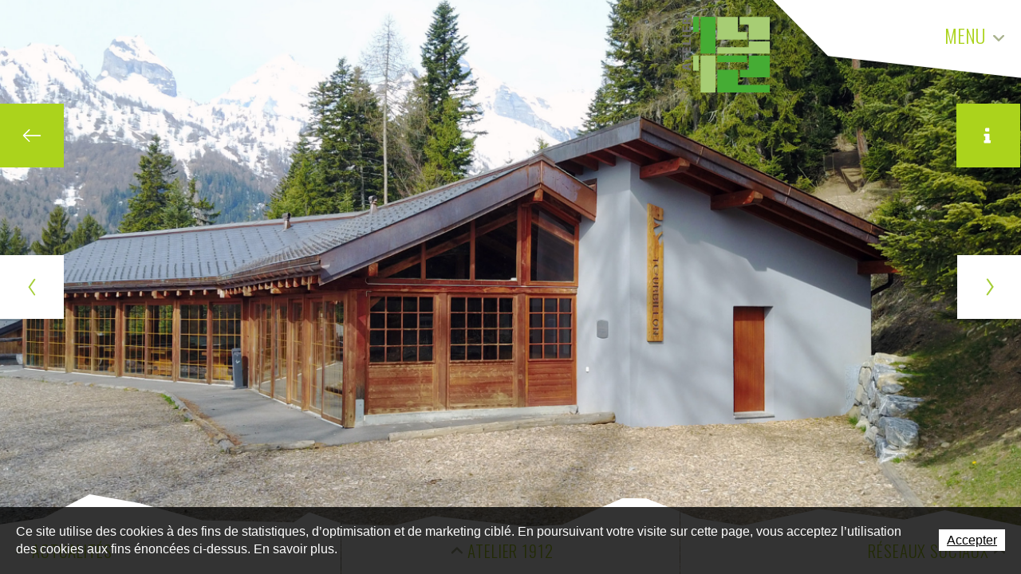

--- FILE ---
content_type: text/html; charset=utf-8
request_url: https://www.atelier1912.ch/fr/Realisations/espace-multifonction.html
body_size: 6329
content:
<!DOCTYPE html><!-- Powered by IceCube2.NET | The most Time and Cost effective WCM | Developed In 2015 | More Info at http://www.icecube2.net -->
<html xmlns="http://www.w3.org/1999/xhtml" xmlns:fb="http://www.facebook.com/2008/fbml" lang="fr" xml:lang="fr">
<head><!-- ICVHDOC:620a77b2-0dc8-4c2c-bca4-d076513c594b,2.16.0.24,23.01.2026 15:01:05 -->
<!--V28 CSS3 buttons-->
<style type="text/css">
@font-face{ 
    font-family:'IceCubeIconsFont';font-weight:normal;font-style:normal; 
    src:url('//static-hostsolutions-ch.s3.amazonaws.com/IceCube/IceCubeIconsFont/IceCubeIconsFont.eot'); 
    src:url('//static-hostsolutions-ch.s3.amazonaws.com/IceCube/IceCubeIconsFont/IceCubeIconsFont.eot?#iefix') format('embedded-opentype'), 
        url('//static-hostsolutions-ch.s3.amazonaws.com/IceCube/IceCubeIconsFont/IceCubeIconsFont.woff') format('woff'), 
        url('//static-hostsolutions-ch.s3.amazonaws.com/IceCube/IceCubeIconsFont/IceCubeIconsFont.ttf') format('truetype'), 
        url('//static-hostsolutions-ch.s3.amazonaws.com/IceCube/IceCubeIconsFont/IceCubeIconsFont.svg#IceCubeIconsFont') format('svg');     
}
[data-icon]:before { font-family:'IceCubeIconsFont';content:attr(data-icon);speak:none;font-weight:normal;font-variant:normal;text-transform:none;line-height:1;-webkit-font-smoothing:antialiased;-moz-osx-font-smoothing:grayscale;margin-right:4px; }
</style>
<!--[if lte IE 7]><script type="text/javascript" src="//static-hostsolutions-ch.s3.amazonaws.com/IceCube/IceCubeIconsFont/lte-ie7.js"></script><![endif]-->

<!--/V28 CSS3 buttons-->





    <script>
        (function(w,d,s,l,i){w[l]=w[l]||[];w[l].push({'gtm.start':
    new Date().getTime(),event:'gtm.js'});var f=d.getElementsByTagName(s)[0],
    j=d.createElement(s),dl=l!='dataLayer'?'&l='+l:'';j.async=true;j.src=
    'https://www.googletagmanager.com/gtm.js?id='+i+dl;f.parentNode.insertBefore(j,f);
    })(window,document,'script','dataLayer','GTM-MWTVBWX');
    </script>
    <meta name="google-site-verification" content="k6QQAFb-Qzat0M39iTMd97jlRdwQmRlBQ16mTY3SnVg" />

	<meta http-equiv="Content-Type" content="text/html; charset=utf-8" />
	<meta name="viewport" content="width=device-width, initial-scale=1.0, user-scalable=no">
	<meta http-equiv="X-UA-Compatible" content="IE=edge" />
	<meta http-equiv="Content-Script-Type" content="text/javascript" />
	<meta http-equiv="Content-Style-Type" content="text/css" />
	<meta http-equiv="Content-Language" content="fr" />
	<title>espace multifonction | Atelier 1912</title>
	
	<meta name="description" content="Atelier 1912 est un atelier d'architecture diplômés HES basé à Leytron et Couvet" />
<meta name="keywords" content="" />
<meta name="language" content="fr-CH" />
<meta name="generator" content="IceCube2.Net" />		
<meta name="author" content="www.atelier1912.ch, Atelier 1912" /> 
<meta name="publisher" content="www.atelier1912.ch, Atelier 1912" />
<meta name="copyright" content="© 2026 Atelier 1912. Tous droits réservés" />
<!--[if lt IE 9]><script src="http://html5shim.googlecode.com/svn/trunk/html5.js"></script><![endif]-->
<link rel="apple-touch-icon" sizes="180x180" href="/Htdocs/Images/ico/apple-touch-icon.png">
<link rel="icon" type="image/png" href="/Htdocs/Images/ico/favicon-32x32.png" sizes="32x32">
<link rel="icon" type="image/png" href="/Htdocs/Images/ico/favicon-16x16.png" sizes="16x16">
<link rel="manifest" href="/Htdocs/Images/ico/manifest.json">
<link rel="mask-icon" href="/Htdocs/Images/ico/safari-pinned-tab.svg" color="#5bbad5">
<meta name="theme-color" content="#ffffff">








    
    
        <link rel="canonical" href="https://www.atelier1912.ch/fr/Realisations/espace-multifonction.html" />  
    
    


<link href="https://fonts.googleapis.com/css?family=Oswald:300" rel="stylesheet">

<!--prod_css_v22-->
<link rel="stylesheet" href="/css_prod_20180727_16_E92C22FC50D6116DBE73904F81BF2635.cssx" media="all" /><!-- prod_css_v20 --> 
</head>	
	<body class="IC2Render IC2Zone-31 IC2Nav-9666 internal standard topAnchor">
		<script type="text/javascript">
		// <![CDATA[ 	
			
/* Mécanisme de tracking
-------------------------------------------------------------- */


var TrackerCategory = document.location.pathname.substring(1).replace(/\.[a-zA-Z]+$/,'');
TrackerCategory += document.location.search.replace(/[?=&]/g,'/');
TrackerCategory = TrackerCategory.replace(/ReturnURL\/[^\/]*$/);

function gtag(){dataLayer.push(arguments);}

var Tracker = { 
	Category:TrackerCategory,  
	Domain:document.location.hostname,
	ObjectID:'9666',
	ResourceID:'r_d17458',
	Language:'fr',
	ResourceTitle:"espace multifonction",
	IsLogged: false,
	Configuration:{
		GA:{
			Account: ''
		}
	},
	Providers:{
		'GA':function(category,action,label,value,id){	
			if(action && action.length>0){ 		
				value = (value)?value:1; 
				if(!this.IsEditionMode){
					gtag('event', action, {
						'event_category': category,
						'event_label': label,
						'value': value
					});
				}
			}
		},
		'IC2':function(category,action,label,value,id){
			if(window.console)
			console.log('Track:',{
				'category':category,
				'action':action,
				'label':label,
				'value':value,
				'id':id	
			});
		}		
	},
	TrackEvent:function(category,action,label,value,id)
	{			
		if(typeof(category)=="undefined"){ category=this.Category; }
		if(typeof(action)=="undefined"){ action=false; }
		if(typeof(label)=="undefined"){ label=false; }
		if(typeof(value)=="undefined"){ value=false; }
		if(typeof(id)=="undefined"){ id=this.ObjectID; }
		for(var p in this.Providers) {
			this.Providers[p](category,action,label,value,id);
		}
	},
	TrackShadowboxEvent:function(sb,action)
	{		
		if(sb.link && sb.player=='img'){
			var label_title = (sb.title!='')?sb.title:'Image';
			label_title+' - '+sb.content.replace(/\?puid=[^&]+/i,'');
			this.TrackEvent('Shadowbox',action,this.ResourceTitle+':'+label_title);
		}
	},
	TrackDownloadEvent:function(category,action,label,trackid)
	{			
		var org_ResourceID = this.ResourceID;
		this.ResourceID=trackid;  
		
		this.TrackEvent(category,action,label+':'+trackid); // EVENT
		
		this.ResourceID=org_ResourceID; 
	},
	TrackMobileEvent:function(action,label,value,id)
	{		
		var path_nav = location.pathname.substring(1).replace(/\.[a-zA-Z]+$/,'');
		path_nav += location.search.replace(/[?=&]/g,'/');
		var path_hash = location.hash.substring(2);
		path_hash = path_hash.replace(/[?=&]/g,'/');
		path_hash = path_hash.replace(/\.aspx|\.html|\.htm/g,'');
		this.Category=(path_nav+path_hash).replace(/\/$/,'');		
		this.TrackEvent(this.Category,action,label,value,id);	 
	},
	TrackEComEvent: function(action,label,value)
	{
		if(typeof(value)=="undefined"){ value=1; }
		this.TrackEvent('Shop',action,label,value,-1);
	},
	TrackOpenForm: function(formID)
	{
		this.TrackEvent("Forms","OpenForm",formID,1);
	},
	TrackCompletedForm: function(formID)
	{
		this.TrackEvent("Forms","CompletedForm",formID,1);
	},
	TrackFormState: function(formID)
	{
		var url=top.location.href;		
		if(url.indexOf("sp.FormBuilderPart")>-1) {
			this.TrackCompletedForm(formID);
		}
		else {
			this.TrackOpenForm(formID);
		}
	}
	
};   
		// ]]>
		</script> 
		<div class="IC2Site">
			<div id="fb-root"></div>
			<header>
                <div class="logo">
                    <a href="/"><img src="/Htdocs/images/logo_10.svg" alt="Atelier 1912"></a>
                </div>
                <div class="menu">
                	<div id="menuBtn" class="shapeMenu">
                    	<span>Menu <i class="sprite greyArrow"></i></span>
                        <img src="/Htdocs/images/menu.svg" alt="">
                    </div>
					
<nav class="overlay">
	<div id="menuClose"><i class="sprite whiteCrossIcon"></i></div>
	<ul>
	
		<li class="level0 first  menuItem"><a href="/fr/Qui-sommes-nous.html" target="_self"><span>Qui sommes-nous ?</span></a></li>
	
		<li class="level0  selected menuItem"><a href="/fr/Realisations.html" target="_self"><span>Réalisations</span></a></li>
	
		<li class="level0 last  menuItem"><a href="/fr/Contact.html" target="_self"><span>Contact</span></a></li>
	
	</ul>
</nav>


                </div>
            </header>
			
			<div id="vegas-slider-image-box" class="vegas-slider-image-box"></div>
			<div class="vegas-slider-navigation">
			    <div id="vegas-prev-button" class="prev-button"> <i class="sprite infoIcon"></i> </div>
                <div id="vegas-next-button" class="next-button"> <i class="sprite infoIcon"></i> </div>
                <div id="vegas-slide-shadowbox" class="show-vegas-slide">Afficher l'image</div>
			</div>
		    <!-- -->
			<div class="overlayDetails close"> <div class="imgSliderDetails"> </div> <div class="buttonRealisations close">
	
	<a href="/fr/Realisations/habitation-individuelle-6.html" class="prev"><i class="sprite prevIcon"></i> Précédent</a>
	
	
	<a href="/fr/Realisations/habitation-individuelle-5.html" class="next">Suivant <i class="sprite nextIcon"></i></a>
	
</div>  <a href="/fr/Realisations.html" title="Retour à la liste" class="buttonReturn"><i class="sprite greenArrowIcon infoIcon"></i></a> <div class="infoDetails close"> <a href="#" title="Lire les informations" class="buttonInfoDetails"><i class="sprite greenCrossIcon infoIcon"></i></a> <div class="infoInner"> <h1>12-19 espace multifonction,<br> Ovronnaz </h1>            <ul>  <li><i class="sprite flagIcon"></i> Projet terminé</li>   <li><i class="sprite boxIcon"></i> Agrandissement</li>   <li><i class="sprite homeIcon"></i> Public</li>   <li><i class="sprite locationIcon"></i> Ovronnaz</li>   <li><i class="sprite calendarIcon"></i> 2013</li>  </ul> <div class="clear EZ_Projects"> 
    
        
    
</div> </div> </div> </div> 
			
			<div class="block-bottom">
	<div class="block-bottom-col block-bottom-col-1">
		<div class="block-bottom-col-container">
			<a href="#" class="block-title">
				<span><i class="sprite"></i> Actualités</span>
				<span class="img-container">
					<img src="/Htdocs/Images/formBottom1.svg" alt="">
				</span>
			</a>
			<div class="block-bottom-col-inner">
				<div class="block-bottom-col-inner-content">
					

<div class="news-item">
	<a href="/fr/Actualites/Promotion-les-Balcons-de-Monteiller-Saviese.html"><img src="/Htdocs/Images/IF_Listing/3312.jpg?puid=8d420026-440d-46dc-87e0-cba2a229f948" alt="Promotion : les Balcons de Monteiller, Savièse"></a>
	<p>Promotion : les Balcons de Monteiller, Savièse</p>
	<a href="/fr/Actualites/Promotion-les-Balcons-de-Monteiller-Saviese.html">+ Lire la suite</a>
</div>


				</div>
			</div>
		</div>
	</div>
	<div class="block-bottom-col block-bottom-col-2">
		<div class="block-bottom-col-container">
			<a href="#" class="block-title">
				<span><i class="sprite"></i> Atelier 1912</span>
				<span class="img-container">
					<img src="/Htdocs/Images/formBottom2.svg" alt="">
				</span>
			</a>
			<div class="block-bottom-col-inner">
				<div class="block-bottom-col-inner-content">
					<div class="contact-infos">
						<div class="left">
							<div class="part BlocHtml">
	
	
    <div class="box">
        
            <address>
  <a href="mailto:&#105;&#110;&#102;&#111;&#64;&#97;&#116;&#101;&#108;&#105;&#101;&#114;&#49;&#57;&#49;&#50;&#46;&#99;&#104;"><span><i class="sprite mailIcon"></i> &#105;&#110;&#102;&#111;&#64;&#97;&#116;&#101;&#108;&#105;&#101;&#114;&#49;&#57;&#49;&#50;&#46;&#99;&#104;</span></a>
  <a href="tel:0041273065575"><span><i class="sprite phoneIcon"></i> 0041 27 306 55 75</span></a>
  <span><i class="sprite locationIcon"></i> CP 82</span>
  <span><i class="sprite"></i> 1912 Leytron</span>
</address>
        
    </div>
</div>
<!-- SEZ layout_id: LM_Shared_Z31 -->
						</div>
						<div class="right">
							<!-- SEZ layout_id: LM_Shared_Z31 -->
						</div>
					</div>
				</div>
			</div>
		</div>
	</div>
	<div class="block-bottom-col block-bottom-col-3">
		<div class="block-bottom-col-container">
			<a href="#" class="block-title">
				<span><i class="sprite"></i> Réseaux sociaux</span>
				<span class="img-container">
					<img src="/Htdocs/Images/formBottom3.svg" alt="">
				</span>
			</a>
			<div class="block-bottom-col-inner">
				<div class="block-bottom-col-inner-content">
					<div class="part BlocHtml">
	
	
    <div class="box">
        
            <p>  
  <a href="https://www.facebook.com/atelier1912" target="_blank">atelier<span class="green">1912</span>.ch/<span class="green">facebook</span> <i class="sprite facebookIcon"></i></a>
  <a href="https://www.instagram.com/atelier_1912/" target="_blank">atelier<span class="green">1912</span>.ch/<span class="green">instagram</span> <i class="sprite instagramIcon"></i></a>
</p>

        
    </div>
</div>
<!-- SEZ layout_id: LM_Shared_Z31 -->
				</div>
			</div>
		</div>
	</div>
</div>
			<span id="back">
<script type="text/javascript">
	var wWidth = document.documentElement.clientWidth
	if(wWidth > 768) {
		var imgPath = 'IF_Back';
	} else {
		var imgPath = 'IF_SmallBack';
	}
	
	var slidesList = [
		
		
		{ src: '/Htdocs/Images/'+imgPath+'/3173.jpg' }
		
		
		,
		{ src: '/Htdocs/Images/'+imgPath+'/3174.jpg' }
		
		
		,
		{ src: '/Htdocs/Images/'+imgPath+'/3175.jpg' }
		
	]	
</script>	
</span>
		</div>
		<script type="text/javascript">
var NavID = 9666;
</script>

<script type="text/javascript" src="/js_05102022_v12_A9A6CE84BA49870610AB0B32A44D7176.jsx"></script><!-- prod_js_v1 -->
<noscript><iframe src="https://www.googletagmanager.com/ns.html?id=GTM-MWTVBWX" height="0" width="0" style="display:none;visibility:hidden"></iframe></noscript>


	    
<script>var G_AllMapsInit = G_AllMapsInit || [];
Shadowbox.init();
jQuery.noConflict();
var navOpen = false;
</script>
		<script type="text/javascript">
//<![CDATA[		
if (typeof jQuery != 'undefined') {
    jQuery(document).ready(function() {
        var filetypes = /(\.(zip|exe|pdf|doc*|xls*|ppt*|mp3)|(\?download=1))$/i;		
        jQuery('a').each(function() {
            var href = jQuery(this).attr('href');
            if (href && (href.match(/^https?\:/i)) && (!href.match(document.domain))) {
                jQuery(this).click(function() {
					var rel = jQuery(this).attr('rel');
					if(rel && rel.match(/^shadowbox/)){
						return false;						
					}
					else{
						var extLink = href.replace(/^https?\:\/\//i, '');
						if (this.target.toLowerCase() != '_blank') {
							setTimeout(function() { location.href = href; }, 200);
							return false;
						}
					}
                });
            }
            else if (href && href.match(/^mailto\:/i)) {
                jQuery(this).click(function() {
                    var mailLink = href.replace(/^mailto\:/i, '');
                });
            }
            else if (href && href.match(filetypes)) {
                jQuery(this).click(function() {
                    var extension = (/[.]/.exec(href)) ? /[^.]+$/.exec(href) : '';
					if(extension.length>0){
						extension = extension[0].replace(/\?download=1/i,'');
					}
                    var filePath = href;
					var fileID = /Files\/v\/([^.]+)\./i.exec(href);
					fileID = (fileID!=null?fileID[1]:'');
					
					
					var trackID = 'r_f'+fileID;
					
                    if (this.target.toLowerCase() != '_blank') {
                        setTimeout(function() { location.href = href; }, 200);
                        return false;
                    }
                });
            }
        });
    });
}
//]]>
</script> 
		<script type="text/javascript">
//<![CDATA[		   
	(function() {
		var ga = document.createElement('script'); ga.type = 'text/javascript'; ga.async = true;
		ga.src = ('https:' == document.location.protocol ? 'https://ssl' : 'http://www') + '.google-analytics.com/ga.js';
		var s = document.getElementsByTagName('script')[0]; s.parentNode.insertBefore(ga, s);

	})();
//]]>
</script> 
	<style scoped>#cookiesBanner{position:fixed;bottom:0;left:0;z-index:100;transition:all 1s;width:100%}#cookiesBanner.available0{display:none;}#cookiesBanner.cookiesBannerHide{bottom:-100%;}#cookiesBannerBG{position:absolute;top:0;left:0;width:100%;height:100%;opacity:0.8;background:#000;}#cookiesBannerBox{position:relative;padding:20px;display:table;}#cookiesBannerDetailLink{position:absolute;top:0;left:0;width:100%;height:100%;z-index:0;}#cookiesBannerText{font-size:16px;line-height:22px;font-family:Arial;letter-spacing:0;font-weight:normal;display:table-cell;vertical-align:top;padding-right:20px;color:#FFF;}#cookiesBannerBtn{display:table-cell;width:1%;vertical-align:middle;position:relative;z-index:1;}#cookiesBannerBtn a{font-size:16px;line-height:22px;font-family:Arial;letter-spacing:0;font-weight:normal;padding:5px 10px;white-space:nowrap;background:#FFF;color:#000;}@media(max-width:480px){#cookiesBannerText,#cookiesBannerBtn a{display:block;text-align:center;}#cookiesBannerText{padding-right:0;}#cookiesBannerBtn{display:block;width:100%;margin-top:15px;}#cookiesBannerBox{position:relative;padding:20px 5%;display:table;width:90%;margin:0 auto}}</style><div id="cookiesBanner" class="available1"><div id="cookiesBannerBG"></div><div id="cookiesBannerBox"><a href="/Services/RGPD/RGPD.html?lang=FR" rel="nofollow" target="_blank" id="cookiesBannerDetailLink"></a><div id="cookiesBannerText">Ce site utilise des cookies à des fins de statistiques, d’optimisation et de marketing ciblé. En poursuivant votre visite sur cette page, vous acceptez l’utilisation des cookies aux fins énoncées ci-dessus. En savoir plus.</div><div id="cookiesBannerBtn"><a href="#" rel="nofollow" onclick="return cookiesBannerHide();">Accepter</a></div></div></div><script type="text/javascript">var ManageCookiesBanner={create:function(nm,v,d){var dt,xp='';if(d){var dt=new Date();dt.setTime(dt.getTime()+(d*24*3600000));xp=';expires='+dt.toGMTString();}document.cookie=nm+"="+v+xp+";path=/";},read:function(nm){var ca=document.cookie.split(';'),i,c;nm+="=";for(i=0;i<ca.length;i++){c=ca[i];while(c.charAt(0)==' ') c=c.substring(1,c.length);if(c.indexOf(nm)==0) return c.substring(nm.length,c.length);}return null;},remove:function(nm){this.create(nm,"",-1);}};if(ManageCookiesBanner.read('cookiesBanner22052018155053')){document.getElementById('cookiesBanner').style.display="none";}function cookiesBannerHide(){ManageCookiesBanner.create('cookiesBanner22052018155053',1,300);document.getElementById('cookiesBanner').classList.add("cookiesBannerHide");}</script>

<!--div>FR</div>
<div>1</div>
<div>Ce site utilise des cookies à des fins de statistiques, d’optimisation et de marketing ciblé. En poursuivant votre visite sur cette page, vous acceptez l’utilisation des cookies aux fins énoncées ci-dessus. En savoir plus.</div>
<div>Accepter</div>
<div>#000</div>
<div>#FFF</div>
<div>#FFF</div>
<div>#000</div>
<div>22052018155053</div>
<div>300</div--></body>
</html>

--- FILE ---
content_type: image/svg+xml
request_url: https://www.atelier1912.ch/Htdocs/Images/formBottom1.svg
body_size: 664
content:
<?xml version="1.0" encoding="utf-8"?>
<!-- Generator: Adobe Illustrator 15.1.0, SVG Export Plug-In  -->
<!DOCTYPE svg PUBLIC "-//W3C//DTD SVG 1.1//EN" "http://www.w3.org/Graphics/SVG/1.1/DTD/svg11.dtd" [
	<!ENTITY ns_flows "http://ns.adobe.com/Flows/1.0/">
]>
<svg version="1.1"
	 xmlns="http://www.w3.org/2000/svg" xmlns:xlink="http://www.w3.org/1999/xlink" xmlns:a="http://ns.adobe.com/AdobeSVGViewerExtensions/3.0/"
	 x="0px" y="0px" width="460px" height="44px" viewBox="0 0 460 44" overflow="visible" enable-background="new 0 0 460 44"
	 xml:space="preserve">
<defs>
</defs>
<path fill-rule="evenodd" clip-rule="evenodd" fill="#FFFFFF" d="M0,40.943l59.965-8.766L122.166,0l67.194,12.228l84.126,22.983
	l121.583,2.686l20.683-13.758L460,39.938V45H0V40.943z"/>
<path display="none" fill-rule="evenodd" clip-rule="evenodd" fill="none" d="M0,40.512l72.174,1.615l53.549-12.976l127.039,14.46
	l46.974-2.496L381.301,5l31.82,0.696L460,24.003V45H0V40.512z"/>
<path display="none" fill-rule="evenodd" clip-rule="evenodd" fill="#FFFFFF" d="M0,23.134l23.47,9.158L85.257,42.33l102.472-22.332
	l113.805,14.206l54.383-12.609L460,43.146V45H0V23.134z"/>
</svg>


--- FILE ---
content_type: image/svg+xml
request_url: https://www.atelier1912.ch/Htdocs/images/logo_10.svg
body_size: 812
content:
<svg id="Calque_1" data-name="Calque 1" xmlns="http://www.w3.org/2000/svg" width="3.99cm" height="3.46cm" viewBox="0 0 112.98 98.19"><defs><style>.cls-1{fill:#706f6f;}.cls-2{fill:#45ac34;}.cls-3{fill:#a7cd74;}</style></defs><title>logo_10</title><path class="cls-1" d="M11.25,62.38l-2.7.77v3l2.7.78v2.77l-10.72-3V62.57l10.72-3ZM3.78,64.29c-.52.13-1.1.24-1.64.33v.1c.54.09,1.12.19,1.64.33l2.84.77V63.51Z"/><path class="cls-1" d="M2.5,52.9h8.75v2.71H2.5v3.1h-2V49.8h2Z"/><path class="cls-1" d="M11.25,46.91H.53V39.69h2v4.55H4.83V40H6.69v4.25H9.3V39.69h1.95Z"/><path class="cls-1" d="M11.25,36.22H.53V33.51h8.7V29.32h2Z"/><path class="cls-1" d="M11.25,26.32H.53v-2.7H11.25Z"/><path class="cls-1" d="M11.25,19.94H.53V12.72h2v4.55H4.83V13H6.69v4.25H9.3V12.72h1.95Z"/><path class="cls-1" d="M11.25,3.21,7.43,5.37V7h3.82V9.52H.53C.48,8.47.4,7.42.4,6.11.4,3.45.92,1.2,3.87,1.2H4A2.93,2.93,0,0,1,6.92,2.88L11.25.52Zm-7.34.57C2.7,3.78,2.42,4.46,2.42,6c0,.35,0,.6,0,.94H5.55V6c0-1.58-.37-2.22-1.54-2.22Z"/><polygon class="cls-1" points="7.35 97.95 0.47 97.95 0.47 91.14 1.67 91.14 1.67 96.76 7.35 96.76 7.35 97.95"/><rect class="cls-2" x="23.93" y="0.46" width="19.19" height="47.25"/><rect class="cls-2" x="14.39" y="0.46" width="7.15" height="19.44"/><rect class="cls-3" x="14.38" y="50.33" width="7.15" height="19.44"/><rect class="cls-3" x="23.93" y="50.33" width="19.19" height="47.63"/><polygon class="cls-3" points="86.07 39.56 45.51 39.56 45.51 47.72 112.98 47.72 112.98 32.18 86.07 32.18 86.07 39.56"/><polygon class="cls-2" points="112.98 50.29 86.08 50.29 86.07 68.64 74.51 68.64 74.51 78.4 112.98 78.4 112.98 50.29"/><polygon class="cls-2" points="45.51 68.64 45.51 97.95 112.98 97.95 112.98 88.19 72.12 88.19 72.12 68.64 45.51 68.64"/><rect class="cls-2" x="45.51" y="50.29" width="38.17" height="8.56"/><polygon class="cls-3" points="83.68 20.01 71.92 20.01 71.92 0.46 45.51 0.46 45.51 29.77 83.68 29.77 83.68 20.01"/><polygon class="cls-3" points="86.07 0.46 74.31 0.46 74.31 10.22 86.07 10.22 86.07 29.77 86.07 29.77 86.07 29.79 112.98 29.79 112.98 0.46 86.07 0.46"/></svg>

--- FILE ---
content_type: image/svg+xml
request_url: https://www.atelier1912.ch/Htdocs/images/menu.svg
body_size: 400
content:
<?xml version="1.0" encoding="utf-8"?>
<!-- Generator: Adobe Illustrator 15.1.0, SVG Export Plug-In . SVG Version: 6.00 Build 0)  -->
<!DOCTYPE svg PUBLIC "-//W3C//DTD SVG 1.1//EN" "http://www.w3.org/Graphics/SVG/1.1/DTD/svg11.dtd">
<svg version="1.1" id="Calque_1" xmlns="http://www.w3.org/2000/svg" xmlns:xlink="http://www.w3.org/1999/xlink" x="0px" y="0px"
	 width="310.629px" height="98.336px" viewBox="0 0 310.629 98.336" enable-background="new 0 0 310.629 98.336"
	 xml:space="preserve">
<polygon fill="#FFFFFF" points="0,0 68.835,70.657 310.629,98.336 310.629,0 "/>
</svg>


--- FILE ---
content_type: image/svg+xml
request_url: https://www.atelier1912.ch/Htdocs/Images/formBottom2.svg
body_size: 660
content:
<?xml version="1.0" encoding="utf-8"?>
<!-- Generator: Adobe Illustrator 15.1.0, SVG Export Plug-In  -->
<!DOCTYPE svg PUBLIC "-//W3C//DTD SVG 1.1//EN" "http://www.w3.org/Graphics/SVG/1.1/DTD/svg11.dtd" [
	<!ENTITY ns_flows "http://ns.adobe.com/Flows/1.0/">
]>
<svg version="1.1"
	 xmlns="http://www.w3.org/2000/svg" xmlns:xlink="http://www.w3.org/1999/xlink" xmlns:a="http://ns.adobe.com/AdobeSVGViewerExtensions/3.0/"
	 x="0px" y="0px" width="460px" height="44px" viewBox="0 0 460 44" overflow="visible" enable-background="new 0 0 460 44"
	 xml:space="preserve">
<defs>
</defs>
<path display="none" fill-rule="evenodd" clip-rule="evenodd" fill="#FFFFFF" d="M0,40.943l59.965-8.766L122.166,0l67.194,12.228
	l84.126,22.983l121.583,2.686l20.683-13.758L460,39.938V45H0V40.943z"/>
<path fill-rule="evenodd" clip-rule="evenodd" fill="#FFFFFF" d="M0,40.512l72.174,1.615l53.549-12.976l127.039,14.46l46.974-2.496
	L381.301,5l31.82,0.696L460,24.003V45H0V40.512z"/>
<path display="none" fill-rule="evenodd" clip-rule="evenodd" fill="#FFFFFF" d="M0,23.134l23.47,9.158L85.257,42.33l102.472-22.332
	l113.805,14.206l54.383-12.609L460,43.146V45H0V23.134z"/>
</svg>


--- FILE ---
content_type: image/svg+xml
request_url: https://www.atelier1912.ch/Htdocs/Images/sprite.svg
body_size: 2728
content:
<!DOCTYPE svg PUBLIC "-//W3C//DTD SVG 1.1//EN" "http://www.w3.org/Graphics/SVG/1.1/DTD/svg11.dtd" [
	<!ENTITY ns_flows "http://ns.adobe.com/Flows/1.0/">
]>
<svg xmlns="http://www.w3.org/2000/svg" width="1440" height="60" viewBox="0 0 1440 60" overflow="visible">
  <path fill="#9ECC3B" d="M98 35.2c0 .8-.5 1.4-1.3 1.4H83.3c-.8 0-1.4-.6-1.4-1.4v-10c0-.7.5-1.3 1.3-1.3h13.4c.8 0 1.4.5 1.4 1.3v10zM96.8 25H83.3l-.3.3c0 1 .6 2 1.4 2.6 1.2.8 2.4 1.8 3.6 2.8.5.4 1.4 1.2 2 1.2.6 0 1.5-.8 2-1.2l3.6-3c.6-.4 1.4-1.4 1.4-2 0-.4 0-.8-.3-.8zm.3 3.2l-.7.6-3.8 3c-.7.7-1.5 1.4-2.5 1.4s-1.8-.7-2.5-1.3c-1.2-1.2-2.5-2.2-3.8-3.2l-.7-.6v7l.3.3h13.4l.3-.3v-7zM155 28c0 .6-.2 1-.4 1.6L151 37c0 .2-.2.4-.4.5l-.6.2-.6-.2c-.2 0-.4-.3-.5-.5l-3.6-7.4c-.2-.5-.3-1-.3-1.7 0-1.5.6-2.7 1.5-3.6 1-1 2-1.5 3.5-1.5s2.5.4 3.5 1.4c1 1 1.4 2 1.4 3.5zm-3.3 1.6c.5-.5.8-1 .8-1.7 0-.8-.3-1.4-.8-2-.4-.4-1-.6-1.7-.6s-1.3.2-1.7.7c-.5.6-.8 1.2-.8 2 0 .5.3 1 .8 1.6.4.5 1 .7 1.7.7s1.3-.2 1.7-.7zM217 33.6v.6l-.3.7c0 .2-.5.5-1 .8-.7.4-1.3.5-1.8.5h-1.1l-.6-.3s-.3 0-.5-.2h-.5l-1.7-1c-.7-.4-1.6-1-2.4-2-.8-.7-1.5-1.5-2-2.3l-.8-1.6v-.6l-.3-.5c0-.2 0-.3-.2-.5V27v-.6c0-.5.2-1 .5-1.7.3-.6.6-1 1-1 0-.2.3-.2.6-.3H207l.4.7.3.6c0 .2.2.4.3.5 0 .3.2.5.3.6l.2.3.2.2v.3l-.2.4c-.2 0-.4.3-.6.4l-.7.5c-.2 0-.2.2-.2.3v.2l.2.2v.3h.2c.5 1 1 1.7 1.6 2.3.6.6 1.3 1 2.2 1.6h.4c0 .2 0 .2.2.2h.2l.4-.2.5-.6c0-.2.2-.4.4-.5.2-.3.3-.4.5-.4s.3.2.5.3h.2l.5.3.6.3c.2 0 .4.2.5.3.4 0 .6.3.7.4v.2zM276.2 23.3c.2 0 .4 0 .6.3l.2.5v12.6c0 .2 0 .4-.2.5-.2.3-.4.3-.6.3h-3.5V32h1.8l.2-2.2h-2v-1.3c0-.4 0-.6.2-.8 0-.2.3-.3.7-.3h1v-2h-1.5c-.8 0-1.5.3-2 .8s-.7 1.2-.7 2V30h-1.8v2h1.8v5.5h-6.7c-.2 0-.4 0-.6-.2l-.2-.4V24s0-.3.2-.4l.6-.3h12.4zM337.2 30.4v3c-.2 1.2-.5 2.2-1.2 3-.8.6-1.8 1-3 1h-6c-1.2 0-2.2-.4-3-1-.7-.8-1-1.8-1-3l-.2-3v-3c.2-1.3.5-2.3 1.2-3 .8-.7 1.8-1 3-1.2h6c1.2 0 2.2.5 3 1.2.7.7 1 1.7 1 3l.2 3zm-6.5-6h-3.4l-1 .2s-.3 0-.5.2c-.3 0-.6.3-.8.5-.3.2-.5.5-.6.8v.8c-.2.3-.2.6-.2 1V34l.2.6c0 .3.3.6.6.8l.8.5h.6l1 .2h6.3l.5-.3.8-.6.6-.8V34c.2-.4.2-.7.2-1v-1-1-.7-.7-1-.8-1l-.2-.7c0-.2-.3-.5-.6-.7l-.8-.5-.6-.2h-2-1zm2 3.4c.6.7 1 1.5 1 2.6 0 1-.4 1.8-1 2.5s-1.7 1-2.7 1c-1 0-2-.3-2.6-1-.7-.8-1-1.6-1-2.6s.3-2 1-2.6c.7-.8 1.6-1 2.6-1s2 .2 2.6 1zm-1 4.2c.5-.4.7-1 .7-1.6 0-.7-.2-1.3-.7-1.7-.5-.5-1-.7-1.7-.7s-1.2.2-1.7.7c-.5.4-.7 1-.7 1.7 0 .6.2 1.2.7 1.6.5.5 1 .7 1.7.7s1.2-.2 1.7-.7zm2.7-6c.2 0 .3.3.3.5l-.3.6c0 .3-.3.4-.6.4-.2 0-.4 0-.6-.3-.2 0-.2-.2-.2-.5s0-.4.2-.6l.6-.3c.3 0 .5 0 .6.2z"/>
  <path fill-rule="evenodd" clip-rule="evenodd" fill="#A9B28D" d="M382.8 33.3c0-.3 0-.6.3-1l6-5.7c.4-.4 1.2-.4 1.7 0l5.8 5.8c.5.5.5 1.3 0 1.7-.5.6-1.2.6-1.7 0l-5-4.8-5 5c-.5.4-1.2.4-1.7 0 0-.3-.3-.6-.3-1zM457 28c0 .3 0 .6-.4.8l-5.8 5.8c-.4.4-1.2.4-1.6 0l-5.8-5.8c-.5-.4-.5-1.2 0-1.7.4-.3 1.2-.3 1.7 0l5 5 5-5c.4-.3 1.2-.3 1.6 0 .3.4.4.7.4 1z"/>
  <path fill="#A6CE38" d="M564.2 24c0 .4 0 .6-.2.8 0 .2-.2.3-.4.4v13h-1-.2v-13c-.3 0-.5-.2-.6-.4l-.2-.7.4-.8s.6-.3 1-.3.6 0 .8.2c.3.3.4.6.4 1zm14.8.8v7.7c0 .2 0 .4-.4.5-1.6 1-2.8 1.3-3.8 1.3-.6 0-1 0-1.6-.4l-.3-.2-1-.5-1-.3h-1.2c-.6 0-1.4 0-2.3.3-1 .3-1.7.6-2.3 1h-.8c-.2 0-.3-.3-.3-.5v-7.5c0-.2 0-.4.3-.5l.8-.4 1.2-.6 1.5-.5 1.5-.2c.8 0 1.5.2 2 .5.8.2 1.5.4 2.2.8l1 .2c.8 0 1.8-.4 3-1l.4-.3h.7l.3.6zm-1.3 7.3v-6c-1 .5-2 .8-3 .8-.6 0-1 0-1.5-.3-.7-.4-1.3-.6-2-.8-.4-.2-1-.3-1.7-.3-1 0-2.5.5-4 1.3v6c1.6-.7 3-1 4.3-1h1c.4 0 .7 0 1 .2.4 0 .7 0 .8.2l1 .4.2.2 1 .2c.8 0 1.8-.3 3-1zM638.5 26V34.2l-.6.4-7.2 4h-1.2l-7-4c-.3 0-.5-.2-.6-.4l-.2-.7V26c0-.4 0-.6.3-.8.2-.3.4-.4.7-.5l7-2.6h.9l7 2.7c.4 0 .6.2.7.5.2.2.2.4.2.7zm-8.3 2.4l7-2.5-7-2.7-7 2.6 7 2.4zm.6 8.7l6.5-3.4v-6.4l-6.5 2.4V37zM698.6 31l-.7.7h-.3-.2l-7.5-6.2-7.5 6.2h-.2-.2l-.6-.8v-.4-.2l7.8-6.5c.2-.2.5-.3.8-.3.3 0 .6 0 .8.2l2.6 2v-2-.2H696.2c.2 0 .2 0 .2.2v4.4l2.4 2v.5zm-2.4.6v5.2c0 .2 0 .3-.2.5s-.3.2-.5.2h-4v-4.2h-3v4.2h-4c-.2 0-.4 0-.5-.2l-.2-.5v-5.2l6.2-5 6.2 5zM758.4 24.7v13l-.4.8c-.3.3-.6.4-1 .4h-14c-.4 0-.7-.2-1-.5-.2-.3-.4-.6-.4-1V24.8c0-.3.2-.6.4-1l1-.2h1.2v-1c0-.5.2-.8.5-1 .3-.5.7-.6 1-.6h.8c.4 0 .8 0 1 .4.4.3.6.6.6 1v1h4v-1c0-.4 0-.7.4-1 .3-.4.7-.5 1-.5h.8c.4 0 .8 0 1 .4.4.3.6.6.6 1v1h1.3c.4 0 .7.2 1 .4.2.3.4.6.4 1zm-15.5 13h14V27.2h-14v10.3zm3.8-12.3v-3l-.3-.2h-.7-.2v3.3c0 .2 0 .2.2.2H746.7v-.3zm7.7 0v-3l-.3-.2h-.7-.2v3.3c0 .2 0 .2.2.2H754.4v-.3z"/>
  <path fill="#A7CF38" d="M817.7 24.7l.5.8.2 1v11.4c0 .2 0 .4-.3.6s-.3.3-.6.3H804c-.4 0-.6-.2-.8-.4s-.2-.4-.2-.7V22c0-.4 0-.6.2-.8s.4-.3.7-.3h9.8l.8.6 3 3zm-.6 13V27.2h-4c-.3 0-.6 0-.8-.3s-.2-.4-.2-.6v-4.2h-7.8v15.4h13zm-5-6c.2 0 .4.3.8.5h1.2c1 0 1.5 0 1.7.4v.6c0 .3-.3.4-.7.4-.3 0-.7 0-1-.2-.6 0-1-.3-1.5-.5-1.4 0-2.7.3-4 .7-1 1.7-1.7 2.6-2.3 2.6h-.3l-.3-.2c-.2 0-.2 0-.2-.3s.3-.6.6-1l1.4-1s.2 0 .3.2l1-2c.5-1 1-1.8 1-2.7l-.2-1.6v-1.3c0-.2.3-.4.5-.4h.2s.3 0 .3.2c.2 0 .2.4 0 .7v2.3c.3 1 .8 2 1.4 2.3zm-6 4c.5 0 1-.6 1.5-1.5l-1 .8-.4.8zm3-2.5c.8-.4 1.8-.7 2.8-.8h-.2V32c-.6-.3-1-1-1.4-1.6l-.8 2-.5.8zm1-6.7V28l.2-.6V27v-.5zm3.2-4.2V26h3.8c0-.2 0-.3-.2-.4l-3.2-3c0-.2-.2-.3-.4-.3zm2.2 10.7c-.2 0-.6-.2-1.4-.2l1.2.3h.2z"/>
  <path fill="#A6CE39" d="M866.7 40.5c-.2 0-.4 0-.6-.2-.4-.3-.5-1-.2-1.4l6.3-9-6.2-9c-.3-.4-.2-1 .3-1.3.5-.3 1.2-.2 1.5.2l7 10-7 10c-.2.4-.5.5-.8.5zM933.3 40.5c-.3 0-.6 0-.8-.4l-7-10 7-10c.3-.5 1-.6 1.4-.3.4.3.5 1 .2 1.4l-6.3 9 6.2 9c.3.4.2 1-.3 1.3l-.7.2z"/>
  <path fill="#FFF" d="M1046.7 40.5c-.2 0-.4 0-.6-.2-.4-.3-.5-1-.2-1.4l6.3-9-6.2-9c-.3-.4-.2-1 .3-1.3.5-.3 1.2-.2 1.5.2l7 10-7 10c-.2.4-.5.5-.8.5zM1113.3 40.5c-.3 0-.6 0-.8-.4l-7-10 7-10c.3-.5 1-.6 1.4-.3.4.3.5 1 .2 1.4l-6.3 9 6.2 9c.3.4.2 1-.3 1.3l-.7.2zM1175 37v1.6c0 .3 0 .5-.3.6 0 .2-.3.3-.6.3h-6.7c-.2 0-.4 0-.6-.3-.2 0-.3-.3-.3-.6V37c0-.3 0-.5.3-.7l.6-.2h.8v-5h-.7l-.6-.3-.3-.6v-1.6c0-.3 0-.5.3-.6l.6-.3h5c.4 0 .6 0 .7.3.2 0 .3.3.3.6V36h.8c.4 0 .6.2.7.3l.3.6zm-1.7-15.5V24c0 .3 0 .5-.3.7l-.6.2h-3.4l-.6-.3-.3-.6v-2.5c0-.2.2-.4.4-.6.2-.3.4-.4.6-.4h3.4c.3 0 .5 0 .6.3l.3.5z"/>
  <path fill="#A5CE3A" d="M1406 37.7c.4.3 1 .3 1.2 0 .3-.3.3-.8 0-1l-5.7-5.8h19c.3 0 .7-.5.7-1 0-.4-.4-.7-.8-.7h-19l5.8-5.7c.3-.4.3-1 0-1.2-.3-.3-.8-.3-1 0l-7.2 7c-.3.4-.3 1 0 1.2l7 7z"/>
  <path fill="#FFF" d="M1346 37.7c.4.3 1 .3 1.2 0 .3-.3.3-.8 0-1l-5.7-5.8h19c.4 0 .7-.5.7-1 0-.4-.3-.7-.8-.7h-19l5.8-5.7c.3-.4.3-1 0-1.2-.3-.3-.8-.3-1 0l-7.2 7c-.3.4-.3 1 0 1.2l7 7zM533.4 51.4c.8.8.8 2 0 3-.4.2-1 .4-1.4.4s-1-.2-1.4-.5L510 33.7l-20.6 20.6c-.4.4-1 .5-1.4.5s-1 0-1.4-.5c-.8-.8-.8-2 0-3L507.2 31l-20.6-20.7c-.8-.8-.8-2 0-3 .8-.6 2-.6 2.8 0L510 28l20.6-20.6c.8-.8 2-.8 2.8 0 .8.8.8 2 0 3l-20.6 20.4 20.6 20.6zM1001.5 40.5c.4.4.4 1 0 1.4l-.7.2c-.3 0-.5 0-.7-.3l-10-10.2-10 10c-.3.3-.5.4-.8.4-.3 0-.5 0-.7-.3-.4-.5-.4-1 0-1.5l10-10-10-10.2c-.4-.4-.4-1 0-1.4.4-.5 1-.5 1.4 0l10 10 10-10c.5-.5 1-.5 1.5 0 .4.3.4 1 0 1.3l-10 10 10 10.2z"/>
  <path fill="#A5CE3A" d="M1241.5 40.5c.4.4.4 1 0 1.4l-.7.2c-.3 0-.5 0-.7-.3l-10-10.2-10 10c-.3.3-.5.4-.8.4-.3 0-.5 0-.7-.3-.4-.5-.4-1 0-1.5l10-10-10-10.2c-.4-.4-.4-1 0-1.4.4-.5 1-.5 1.4 0l10 10 10-10c.5-.5 1-.5 1.5 0 .4.3.4 1 0 1.3l-10 10 10 10.2z"/>
  <path fill="none" d="M0 0h1440v60H0z"/>
</svg>


--- FILE ---
content_type: image/svg+xml
request_url: https://www.atelier1912.ch/Htdocs/Images/formBottom3.svg
body_size: 657
content:
<?xml version="1.0" encoding="utf-8"?>
<!-- Generator: Adobe Illustrator 15.1.0, SVG Export Plug-In  -->
<!DOCTYPE svg PUBLIC "-//W3C//DTD SVG 1.1//EN" "http://www.w3.org/Graphics/SVG/1.1/DTD/svg11.dtd" [
	<!ENTITY ns_flows "http://ns.adobe.com/Flows/1.0/">
]>
<svg version="1.1"
	 xmlns="http://www.w3.org/2000/svg" xmlns:xlink="http://www.w3.org/1999/xlink" xmlns:a="http://ns.adobe.com/AdobeSVGViewerExtensions/3.0/"
	 x="0px" y="0px" width="460px" height="44px" viewBox="0 0 460 44" overflow="visible" enable-background="new 0 0 460 44"
	 xml:space="preserve">
<defs>
</defs>
<path display="none" fill-rule="evenodd" clip-rule="evenodd" fill="#FFFFFF" d="M0,40.943l59.965-8.766L122.166,0l67.194,12.228
	l84.126,22.983l121.583,2.686l20.683-13.758L460,39.938V45H0V40.943z"/>
<path display="none" fill-rule="evenodd" clip-rule="evenodd" fill="#FFFFFF" d="M0,40.512l72.174,1.615l53.549-12.976
	l127.039,14.46l46.974-2.496L381.301,5l31.82,0.696L460,24.003V45H0V40.512z"/>
<path fill-rule="evenodd" clip-rule="evenodd" fill="#FFFFFF" d="M0,23.134l23.47,9.158L85.257,42.33l102.472-22.332l113.805,14.206
	l54.383-12.609L460,43.146V45H0V23.134z"/>
</svg>
